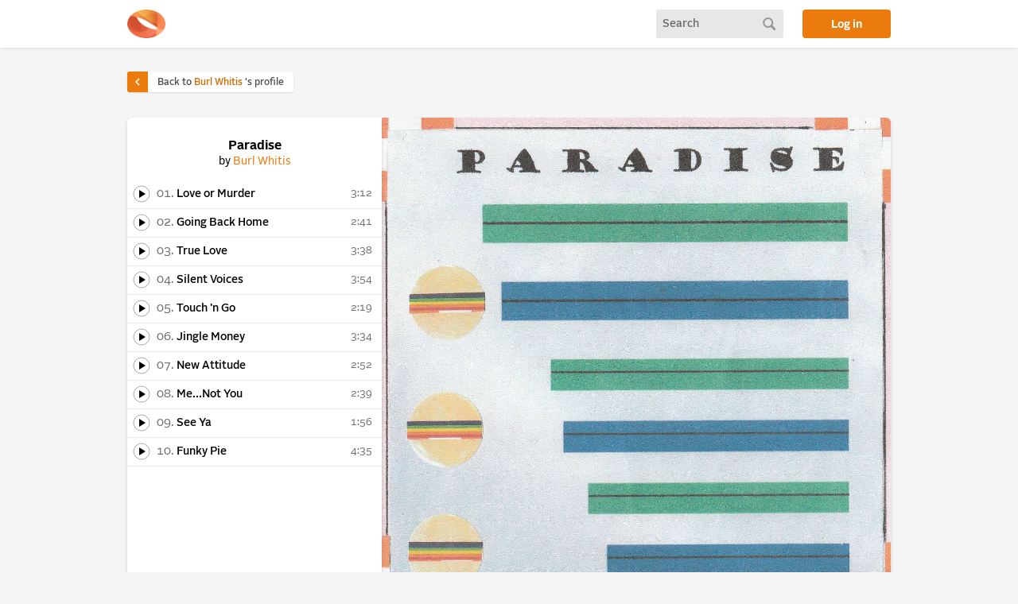

--- FILE ---
content_type: text/html; charset=utf-8
request_url: https://alonetone.com/bwhitis/playlists/paradise
body_size: 6407
content:
<!DOCTYPE html>
<html>
<head>
  <meta charset="utf-8">
  <meta name="viewport" content="width=device-width, initial-scale=1">
  <meta content="index,follow" name="robots"/>
  <title>Paradise by Burl Whitis    | alonetone </title>
  
  <link rel="preload" href="https://fastly.alonetone.com/process/l1w55wmou92njfvp1xnoxaec273w?crop=1%3A1&amp;width=1500&amp;quality=68" as="image" />

  
  <meta property="og:url" content="https://alonetone.com/bwhitis/playlists/paradise" />
  <meta property="og:type" content="music.album" />
  <meta property="og:title" content="Paradise" />
  <meta property="og:description" content="An album by Burl Whitis   " />
  <meta property="music.musician" content="https://alonetone.com/bwhitis">
  <meta property="og:image" content="https://fastly.alonetone.com/process/l1w55wmou92njfvp1xnoxaec273w?crop=1%3A1&amp;width=1248&amp;quality=68" />

  <link rel="stylesheet" href="https://fastly.alonetone.com/assets/application-883dcbc51db9d9e6754486397a1cdef5545479acce801297afaa5b8427c62a7b.css" />
  <link rel="stylesheet" href="https://fastly.alonetone.com/assets/dark_theme-47d662a4402c4accf7982caa48a1e6bc6d1fd5ea8f34074e9c4e1797eab94ff4.css" disabled="disabled" />
  <script src="//fastly.alonetone.com/packs/js/runtime-157b22d49576add5cdf8.js" data-turbo-track="reload" defer="defer"></script>
<script src="//fastly.alonetone.com/packs/js/717-9cf7b321bf109cb5b3c0.js" data-turbo-track="reload" defer="defer"></script>
<script src="//fastly.alonetone.com/packs/js/application-42c428eb5ed750d31e45.js" data-turbo-track="reload" defer="defer"></script>
  <meta name="csrf-param" content="authenticity_token" />
<meta name="csrf-token" content="z83ZBF30Y80KVCEwYz0-Nf6talQcfwoA_J67JzNE81YIaeju4qFT_bK0nHrv7tZSU_MdlN69yhB33oiWj5c_bg" />
  <script>
//<![CDATA[

  window.username = 'Guest';
  window.userIsAdmin = false;
  window.userFavorites = [];
  window.showPlayCounts = false;
  window.userPersonalization = '<div>' +
        'Comment as a <span class="comment_as_guest">Guest</span> or <a title="login to alonetone" href="/login">login</a>:'+
  '</div>';


//]]>
</script>
    <!-- Global site tag (gtag.js) - Google Analytics -->
  <script async src="https://www.googletagmanager.com/gtag/js?id=UA-241978-4"></script>
  <script>
    window.dataLayer = window.dataLayer || [];
    function gtag(){dataLayer.push(arguments);}
    gtag('js', new Date());

    gtag('config', 'UA-241978-4');
  </script>

</head>

<body class="cover_view">


  
  

  <header id="site_header">
      <div class="page_container header_inner">

    <a href="/" title="home" class="header_logo"></a>

    <div class="header_search" data-controller="header-search">
  <form id="search_form" data-header-search-target="form" action="/search" accept-charset="UTF-8" method="post"><input type="hidden" name="authenticity_token" value="5lOhlfe6PtMs_yW2Q57WQJiOXz__xOdLJuZc-tv0xYMYoqN9EfPDqYpbUHorLtz8dHPGLsaB7Gmo2Dl2AtBUew" autocomplete="off" />
    <input type="text" name="query" id="query" placeholder="Search" data-header-search-target="query" data-action="keydown-&gt;header-search#submitFormOnEnter" />
</form>  <a id="search_button" data-action="click-&gt;header-search#submitForm" data-header-search-target="button" href="#"></a>
  <a id="mobile_search_reveal_button" data-action="click-&gt;header-search#revealQuery" data-header-search-target="reveal" href="#"></a>
</div>


    <a class="login_button" href="/login">Log in</a>
</div>
  </header>

  <main>
    

<div class="page_container" id="playlist_and_track_content_header">
  <a class="back_to_artist_link" href="/bwhitis">
  <div class="caret">
    <i class="icon_caret">
      <svg width="24" height="24" viewBox="0 0 24 24" fill="none" xmlns="http://www.w3.org/2000/svg">
    <rect width="24" height="24" fill="black" fill-opacity="0"/>
    <path class="icon_caret_path" d="M9 6L15 12L9 18" stroke="white" stroke-width="2.25"/>
</svg>

    </i>
  </div>
  <div class="text">
    Back to <span>Burl Whitis   </span>'s profile
  </div>
</a>
</div>
<div class="page_container" id="playlist_and_track_content" data-controller="playlist"
  data-action="resize@window->playlist#resize"
  data-action="playlist-track-playback:hideCover->playlist#hideCover">
  <div class="playlist_sidebar" data-playlist-target="sidebar">
    <a class="small_cover" data-playlist-target="smallCover" data-turbo-frame="playlist-track" style="display:none;" href="/bwhitis/playlists/paradise"><img alt="Playlist cover" src="https://fastly.alonetone.com/process/l1w55wmou92njfvp1xnoxaec273w?crop=1%3A1&amp;width=440&amp;quality=68" /></a>
<h1 class="cover">
  Paradise
</h1>
<h2>
  <span class="by">by</span> <a href="/bwhitis">Burl Whitis   </a>   </h2>

<ul class="tracklist">
  <li data-controller="playlist-track-playback"
    data-action="popstate@window->playlist-track-playback#popTrack
  		big-play:connected@window->playlist-track-playback#connectBigPlay
  		big-play:togglePlay@window->playlist-track-playback#togglePlay
  		big-play:seek@window->playlist-track-playback#seek
      track:play->playlist-track-playback#play
      track:whilePlaying->playlist-track-playback#whilePlaying
      track:pause->playlist-track-playback#pause
      track:ended->playlist-track-playback#stop
      track:registerListen->playlist-track-playback#registerListen"
		data-stitches-track-id="173034"
    data-playlist-track-playback-track-id-value="173034"
    class="stitches_track ">

  <!-- Play button automagically plays AND changes to relevant track details  -->
  <a class="play_button stitches_play" data-playlist-track-playback-target="play" data-action="playlist-track-playback#selectTrack" data-turbo-frame="playlist-track" data-turbo-action="advance" href="/bwhitis/playlists/paradise/love-or-murder.mp3">
    <i class="icon_play"></i>
</a>
  <!-- Track title just switches track details-->
  <a class="position_name_time" data-playlist-track-playback-target="loadTrack" data-action="playlist-track-playback#selectTrack" data-turbo-frame="playlist-track" data-turbo-action="advance" href="/bwhitis/playlists/paradise/love-or-murder">
    <span class="track_position">
      01.
    </span>
    <span class="track_name">
      Love or Murder
    </span>
    <span class='time_text'>3:12</span>
</a>  </li>
  <li data-controller="playlist-track-playback"
    data-action="popstate@window->playlist-track-playback#popTrack
  		big-play:connected@window->playlist-track-playback#connectBigPlay
  		big-play:togglePlay@window->playlist-track-playback#togglePlay
  		big-play:seek@window->playlist-track-playback#seek
      track:play->playlist-track-playback#play
      track:whilePlaying->playlist-track-playback#whilePlaying
      track:pause->playlist-track-playback#pause
      track:ended->playlist-track-playback#stop
      track:registerListen->playlist-track-playback#registerListen"
		data-stitches-track-id="173030"
    data-playlist-track-playback-track-id-value="173030"
    class="stitches_track ">

  <!-- Play button automagically plays AND changes to relevant track details  -->
  <a class="play_button stitches_play" data-playlist-track-playback-target="play" data-action="playlist-track-playback#selectTrack" data-turbo-frame="playlist-track" data-turbo-action="advance" href="/bwhitis/playlists/paradise/going-back-home.mp3">
    <i class="icon_play"></i>
</a>
  <!-- Track title just switches track details-->
  <a class="position_name_time" data-playlist-track-playback-target="loadTrack" data-action="playlist-track-playback#selectTrack" data-turbo-frame="playlist-track" data-turbo-action="advance" href="/bwhitis/playlists/paradise/going-back-home">
    <span class="track_position">
      02.
    </span>
    <span class="track_name">
      Going Back Home
    </span>
    <span class='time_text'>2:41</span>
</a>  </li>
  <li data-controller="playlist-track-playback"
    data-action="popstate@window->playlist-track-playback#popTrack
  		big-play:connected@window->playlist-track-playback#connectBigPlay
  		big-play:togglePlay@window->playlist-track-playback#togglePlay
  		big-play:seek@window->playlist-track-playback#seek
      track:play->playlist-track-playback#play
      track:whilePlaying->playlist-track-playback#whilePlaying
      track:pause->playlist-track-playback#pause
      track:ended->playlist-track-playback#stop
      track:registerListen->playlist-track-playback#registerListen"
		data-stitches-track-id="173035"
    data-playlist-track-playback-track-id-value="173035"
    class="stitches_track ">

  <!-- Play button automagically plays AND changes to relevant track details  -->
  <a class="play_button stitches_play" data-playlist-track-playback-target="play" data-action="playlist-track-playback#selectTrack" data-turbo-frame="playlist-track" data-turbo-action="advance" href="/bwhitis/playlists/paradise/true-love.mp3">
    <i class="icon_play"></i>
</a>
  <!-- Track title just switches track details-->
  <a class="position_name_time" data-playlist-track-playback-target="loadTrack" data-action="playlist-track-playback#selectTrack" data-turbo-frame="playlist-track" data-turbo-action="advance" href="/bwhitis/playlists/paradise/true-love">
    <span class="track_position">
      03.
    </span>
    <span class="track_name">
      True Love
    </span>
    <span class='time_text'>3:38</span>
</a>  </li>
  <li data-controller="playlist-track-playback"
    data-action="popstate@window->playlist-track-playback#popTrack
  		big-play:connected@window->playlist-track-playback#connectBigPlay
  		big-play:togglePlay@window->playlist-track-playback#togglePlay
  		big-play:seek@window->playlist-track-playback#seek
      track:play->playlist-track-playback#play
      track:whilePlaying->playlist-track-playback#whilePlaying
      track:pause->playlist-track-playback#pause
      track:ended->playlist-track-playback#stop
      track:registerListen->playlist-track-playback#registerListen"
		data-stitches-track-id="173036"
    data-playlist-track-playback-track-id-value="173036"
    class="stitches_track ">

  <!-- Play button automagically plays AND changes to relevant track details  -->
  <a class="play_button stitches_play" data-playlist-track-playback-target="play" data-action="playlist-track-playback#selectTrack" data-turbo-frame="playlist-track" data-turbo-action="advance" href="/bwhitis/playlists/paradise/silent-voices.mp3">
    <i class="icon_play"></i>
</a>
  <!-- Track title just switches track details-->
  <a class="position_name_time" data-playlist-track-playback-target="loadTrack" data-action="playlist-track-playback#selectTrack" data-turbo-frame="playlist-track" data-turbo-action="advance" href="/bwhitis/playlists/paradise/silent-voices">
    <span class="track_position">
      04.
    </span>
    <span class="track_name">
      Silent Voices
    </span>
    <span class='time_text'>3:54</span>
</a>  </li>
  <li data-controller="playlist-track-playback"
    data-action="popstate@window->playlist-track-playback#popTrack
  		big-play:connected@window->playlist-track-playback#connectBigPlay
  		big-play:togglePlay@window->playlist-track-playback#togglePlay
  		big-play:seek@window->playlist-track-playback#seek
      track:play->playlist-track-playback#play
      track:whilePlaying->playlist-track-playback#whilePlaying
      track:pause->playlist-track-playback#pause
      track:ended->playlist-track-playback#stop
      track:registerListen->playlist-track-playback#registerListen"
		data-stitches-track-id="173031"
    data-playlist-track-playback-track-id-value="173031"
    class="stitches_track ">

  <!-- Play button automagically plays AND changes to relevant track details  -->
  <a class="play_button stitches_play" data-playlist-track-playback-target="play" data-action="playlist-track-playback#selectTrack" data-turbo-frame="playlist-track" data-turbo-action="advance" href="/bwhitis/playlists/paradise/touch-&#39;n-go.mp3">
    <i class="icon_play"></i>
</a>
  <!-- Track title just switches track details-->
  <a class="position_name_time" data-playlist-track-playback-target="loadTrack" data-action="playlist-track-playback#selectTrack" data-turbo-frame="playlist-track" data-turbo-action="advance" href="/bwhitis/playlists/paradise/touch-&#39;n-go">
    <span class="track_position">
      05.
    </span>
    <span class="track_name">
      Touch &#39;n Go
    </span>
    <span class='time_text'>2:19</span>
</a>  </li>
  <li data-controller="playlist-track-playback"
    data-action="popstate@window->playlist-track-playback#popTrack
  		big-play:connected@window->playlist-track-playback#connectBigPlay
  		big-play:togglePlay@window->playlist-track-playback#togglePlay
  		big-play:seek@window->playlist-track-playback#seek
      track:play->playlist-track-playback#play
      track:whilePlaying->playlist-track-playback#whilePlaying
      track:pause->playlist-track-playback#pause
      track:ended->playlist-track-playback#stop
      track:registerListen->playlist-track-playback#registerListen"
		data-stitches-track-id="173033"
    data-playlist-track-playback-track-id-value="173033"
    class="stitches_track ">

  <!-- Play button automagically plays AND changes to relevant track details  -->
  <a class="play_button stitches_play" data-playlist-track-playback-target="play" data-action="playlist-track-playback#selectTrack" data-turbo-frame="playlist-track" data-turbo-action="advance" href="/bwhitis/playlists/paradise/jingle-money.mp3">
    <i class="icon_play"></i>
</a>
  <!-- Track title just switches track details-->
  <a class="position_name_time" data-playlist-track-playback-target="loadTrack" data-action="playlist-track-playback#selectTrack" data-turbo-frame="playlist-track" data-turbo-action="advance" href="/bwhitis/playlists/paradise/jingle-money">
    <span class="track_position">
      06.
    </span>
    <span class="track_name">
      Jingle Money
    </span>
    <span class='time_text'>3:34</span>
</a>  </li>
  <li data-controller="playlist-track-playback"
    data-action="popstate@window->playlist-track-playback#popTrack
  		big-play:connected@window->playlist-track-playback#connectBigPlay
  		big-play:togglePlay@window->playlist-track-playback#togglePlay
  		big-play:seek@window->playlist-track-playback#seek
      track:play->playlist-track-playback#play
      track:whilePlaying->playlist-track-playback#whilePlaying
      track:pause->playlist-track-playback#pause
      track:ended->playlist-track-playback#stop
      track:registerListen->playlist-track-playback#registerListen"
		data-stitches-track-id="173032"
    data-playlist-track-playback-track-id-value="173032"
    class="stitches_track ">

  <!-- Play button automagically plays AND changes to relevant track details  -->
  <a class="play_button stitches_play" data-playlist-track-playback-target="play" data-action="playlist-track-playback#selectTrack" data-turbo-frame="playlist-track" data-turbo-action="advance" href="/bwhitis/playlists/paradise/new-attitude.mp3">
    <i class="icon_play"></i>
</a>
  <!-- Track title just switches track details-->
  <a class="position_name_time" data-playlist-track-playback-target="loadTrack" data-action="playlist-track-playback#selectTrack" data-turbo-frame="playlist-track" data-turbo-action="advance" href="/bwhitis/playlists/paradise/new-attitude">
    <span class="track_position">
      07.
    </span>
    <span class="track_name">
      New Attitude
    </span>
    <span class='time_text'>2:52</span>
</a>  </li>
  <li data-controller="playlist-track-playback"
    data-action="popstate@window->playlist-track-playback#popTrack
  		big-play:connected@window->playlist-track-playback#connectBigPlay
  		big-play:togglePlay@window->playlist-track-playback#togglePlay
  		big-play:seek@window->playlist-track-playback#seek
      track:play->playlist-track-playback#play
      track:whilePlaying->playlist-track-playback#whilePlaying
      track:pause->playlist-track-playback#pause
      track:ended->playlist-track-playback#stop
      track:registerListen->playlist-track-playback#registerListen"
		data-stitches-track-id="173029"
    data-playlist-track-playback-track-id-value="173029"
    class="stitches_track ">

  <!-- Play button automagically plays AND changes to relevant track details  -->
  <a class="play_button stitches_play" data-playlist-track-playback-target="play" data-action="playlist-track-playback#selectTrack" data-turbo-frame="playlist-track" data-turbo-action="advance" href="/bwhitis/playlists/paradise/me-not-you.mp3">
    <i class="icon_play"></i>
</a>
  <!-- Track title just switches track details-->
  <a class="position_name_time" data-playlist-track-playback-target="loadTrack" data-action="playlist-track-playback#selectTrack" data-turbo-frame="playlist-track" data-turbo-action="advance" href="/bwhitis/playlists/paradise/me-not-you">
    <span class="track_position">
      08.
    </span>
    <span class="track_name">
      Me...Not You
    </span>
    <span class='time_text'>2:39</span>
</a>  </li>
  <li data-controller="playlist-track-playback"
    data-action="popstate@window->playlist-track-playback#popTrack
  		big-play:connected@window->playlist-track-playback#connectBigPlay
  		big-play:togglePlay@window->playlist-track-playback#togglePlay
  		big-play:seek@window->playlist-track-playback#seek
      track:play->playlist-track-playback#play
      track:whilePlaying->playlist-track-playback#whilePlaying
      track:pause->playlist-track-playback#pause
      track:ended->playlist-track-playback#stop
      track:registerListen->playlist-track-playback#registerListen"
		data-stitches-track-id="173028"
    data-playlist-track-playback-track-id-value="173028"
    class="stitches_track ">

  <!-- Play button automagically plays AND changes to relevant track details  -->
  <a class="play_button stitches_play" data-playlist-track-playback-target="play" data-action="playlist-track-playback#selectTrack" data-turbo-frame="playlist-track" data-turbo-action="advance" href="/bwhitis/playlists/paradise/see-ya.mp3">
    <i class="icon_play"></i>
</a>
  <!-- Track title just switches track details-->
  <a class="position_name_time" data-playlist-track-playback-target="loadTrack" data-action="playlist-track-playback#selectTrack" data-turbo-frame="playlist-track" data-turbo-action="advance" href="/bwhitis/playlists/paradise/see-ya">
    <span class="track_position">
      09.
    </span>
    <span class="track_name">
      See Ya
    </span>
    <span class='time_text'>1:56</span>
</a>  </li>
  <li data-controller="playlist-track-playback"
    data-action="popstate@window->playlist-track-playback#popTrack
  		big-play:connected@window->playlist-track-playback#connectBigPlay
  		big-play:togglePlay@window->playlist-track-playback#togglePlay
  		big-play:seek@window->playlist-track-playback#seek
      track:play->playlist-track-playback#play
      track:whilePlaying->playlist-track-playback#whilePlaying
      track:pause->playlist-track-playback#pause
      track:ended->playlist-track-playback#stop
      track:registerListen->playlist-track-playback#registerListen"
		data-stitches-track-id="173037"
    data-playlist-track-playback-track-id-value="173037"
    class="stitches_track ">

  <!-- Play button automagically plays AND changes to relevant track details  -->
  <a class="play_button stitches_play" data-playlist-track-playback-target="play" data-action="playlist-track-playback#selectTrack" data-turbo-frame="playlist-track" data-turbo-action="advance" href="/bwhitis/playlists/paradise/funky-pie.mp3">
    <i class="icon_play"></i>
</a>
  <!-- Track title just switches track details-->
  <a class="position_name_time" data-playlist-track-playback-target="loadTrack" data-action="playlist-track-playback#selectTrack" data-turbo-frame="playlist-track" data-turbo-action="advance" href="/bwhitis/playlists/paradise/funky-pie">
    <span class="track_position">
      10.
    </span>
    <span class="track_name">
      Funky Pie
    </span>
    <span class='time_text'>4:35</span>
</a>  </li>
</ul>

<div class="sidebar_downloads"
  data-playlist-target="sidebarDownloads"
  style="display:none">
  <ul class="downloads_links">
  </ul>

  <ul class="external_links">
  </ul>
</div>



  </div>
    <turbo-frame id="playlist-track" target="_top" data-turbo-action="advance">
    
    <div class="track_content" data-playlist-target="content">
      <div class="large_cover_and_credits" data-playlist-target="cover">
        <div class="large_cover">
          <img alt="Playlist cover" src="https://fastly.alonetone.com/process/l1w55wmou92njfvp1xnoxaec273w?crop=1%3A1&amp;width=1248&amp;quality=68" />
        </div>
      </div>
        <div class="playlist_credits" data-playlist-target="credits">
        <p>All songs and artwork by Burl Whitis Jr. © ℗ 2023.</p>

      </div>
    </div>
    </turbo-frame>
</div>

    <div id="columns">
      <div id="left">
        
      </div>

      <div id="right">
        
      </div>
      
    </div>
  </main>

  <footer id="site_footer" data-turbo-permanent>
    
      <div class="footer_alonetoners_online">
  <h3>Alonetoners online</h3>
    <div>
        



<a href="/proods">The Proods</a>, <a href="/nocturnalstar">A1.5tR</a>, <a href="/tomeisenbraun">tomeisenbraun</a>, <a href="/ickydisco">Icky Disco</a>    </div>
</div>


<div class="footer_bottom">
  <div class="footer_columns">
    <div class="footer_column">
      <h3 class="footer_column_header">alone<em>tone</em> radio</h3>
      <a href="/radio/">
        <svg width="161" height="78" viewBox="0 0 161 78" fill="none" xmlns="http://www.w3.org/2000/svg">
<path fill-rule="evenodd" clip-rule="evenodd" d="M149.59 30.5299L159.451 29.016C159.833 28.9574 160.198 29.063 160.478 29.276C160.794 29.5165 161 29.8933 161 30.3239V40.7221C161 43.6563 155.856 45.3819 154.948 43.0929C154.171 41.1376 155.791 39.8198 158.699 40.0379C158.969 40.0578 159.208 39.8535 159.208 39.5866V33.15C159.208 32.878 158.96 32.6706 158.687 32.7141L150.622 34.0147C150.405 34.0496 150.247 34.2341 150.247 34.4505V42.573C150.247 45.5073 145.103 47.2329 144.194 44.9439C143.417 42.9886 145.037 41.6708 147.946 41.8889C148.215 41.9088 148.454 41.7044 148.454 41.4376L148.454 31.8382C148.454 31.5908 148.524 31.3572 148.645 31.1571C148.844 30.83 149.185 30.5924 149.59 30.5299Z" fill="#EB7B0C"/>
<path fill-rule="evenodd" clip-rule="evenodd" d="M122.339 5.63817L128.948 1.37051C129.204 1.20516 129.502 1.16511 129.772 1.23093C130.078 1.30541 130.349 1.51444 130.489 1.829L133.871 9.42431C134.825 11.5676 131.682 14.4775 130.283 13.0969C129.088 11.9176 129.826 10.4355 131.991 9.66257C132.192 9.59042 132.297 9.36463 132.211 9.16972L130.117 4.46807C130.029 4.26938 129.783 4.19728 129.601 4.31656L124.215 7.85274C124.07 7.94778 124.016 8.13329 124.087 8.29136L126.728 14.2245C127.683 16.3678 124.539 19.2777 123.14 17.8973C121.945 16.718 122.683 15.2359 124.848 14.4627C125.049 14.3909 125.154 14.1651 125.067 13.9702L121.946 6.95802C121.866 6.77728 121.839 6.58447 121.862 6.3994C121.899 6.09649 122.067 5.81392 122.339 5.63817Z" fill="#EB7B0C"/>
<path fill-rule="evenodd" clip-rule="evenodd" d="M15.589 9.56576L24.9834 14.4989C25.3475 14.6901 25.5918 15.0131 25.694 15.3747C25.8091 15.783 25.7434 16.2401 25.4668 16.6131L18.7881 25.6206C16.9034 28.1625 11.4015 26.3996 12.0957 23.8414C12.6884 21.6558 14.9187 21.5404 17.2618 23.5706C17.4798 23.7588 17.815 23.733 17.9863 23.5019L22.1206 17.926C22.2953 17.6904 22.2171 17.3541 21.9562 17.219L14.2321 13.2379C14.0244 13.1308 13.7707 13.1904 13.6318 13.3778L8.41464 20.4141C6.52996 22.9559 1.02804 21.193 1.72153 18.6343C2.31424 16.4488 4.54452 16.3333 6.88838 18.364C7.10567 18.5518 7.44079 18.5259 7.61217 18.2948L13.7786 9.97976C13.9375 9.76542 14.1466 9.60678 14.3789 9.51048C14.7593 9.35331 15.2024 9.36297 15.589 9.56576Z" fill="#EB7B0C"/>
<path d="M93.375 70.375H102.625V75C102.625 76.4497 101.45 77.625 100 77.625H96C94.5503 77.625 93.375 76.4497 93.375 75V70.375Z" fill="#3D2916"/>
<path d="M93.375 70.375H102.625V75C102.625 76.4497 101.45 77.625 100 77.625H96C94.5503 77.625 93.375 76.4497 93.375 75V70.375Z" fill="url(#paint0_linear)" style="mix-blend-mode:overlay"/>
<path d="M93.375 70.375H102.625V75C102.625 76.4497 101.45 77.625 100 77.625H96C94.5503 77.625 93.375 76.4497 93.375 75V70.375Z" stroke="#543313" stroke-width="0.75"/>
<path d="M53.375 70.375H62.625V75C62.625 76.4497 61.4497 77.625 60 77.625H56C54.5503 77.625 53.375 76.4497 53.375 75V70.375Z" fill="#3D2916"/>
<path d="M53.375 70.375H62.625V75C62.625 76.4497 61.4497 77.625 60 77.625H56C54.5503 77.625 53.375 76.4497 53.375 75V70.375Z" fill="url(#paint1_linear)" style="mix-blend-mode:overlay"/>
<path d="M53.375 70.375H62.625V75C62.625 76.4497 61.4497 77.625 60 77.625H56C54.5503 77.625 53.375 76.4497 53.375 75V70.375Z" stroke="#543313" stroke-width="0.75"/>
<path d="M49.625 31C49.625 21.9563 56.9563 14.625 66 14.625H90C99.0437 14.625 106.375 21.9563 106.375 31V69.5C106.375 70.5355 105.536 71.375 104.5 71.375H51.5C50.4645 71.375 49.625 70.5355 49.625 69.5V31Z" fill="#EB7B0C"/>
<path d="M49.625 31C49.625 21.9563 56.9563 14.625 66 14.625H90C99.0437 14.625 106.375 21.9563 106.375 31V69.5C106.375 70.5355 105.536 71.375 104.5 71.375H51.5C50.4645 71.375 49.625 70.5355 49.625 69.5V31Z" fill="url(#paint2_radial)"/>
<path d="M49.625 31C49.625 21.9563 56.9563 14.625 66 14.625H90C99.0437 14.625 106.375 21.9563 106.375 31V69.5C106.375 70.5355 105.536 71.375 104.5 71.375H51.5C50.4645 71.375 49.625 70.5355 49.625 69.5V31Z" fill="url(#paint3_radial)"/>
<path d="M49.625 31C49.625 21.9563 56.9563 14.625 66 14.625H90C99.0437 14.625 106.375 21.9563 106.375 31V69.5C106.375 70.5355 105.536 71.375 104.5 71.375H51.5C50.4645 71.375 49.625 70.5355 49.625 69.5V31Z" fill="url(#paint4_radial)" style="mix-blend-mode:overlay"/>
<path d="M49.625 31C49.625 21.9563 56.9563 14.625 66 14.625H90C99.0437 14.625 106.375 21.9563 106.375 31V69.5C106.375 70.5355 105.536 71.375 104.5 71.375H51.5C50.4645 71.375 49.625 70.5355 49.625 69.5V31Z" stroke="url(#paint5_radial)" stroke-width="1.25" style="mix-blend-mode:overlay"/>
<g filter="url(#filter0_dd)">
<circle cx="59.5" cy="62.5" r="4.875" fill="#524D48"/>
<circle cx="59.5" cy="62.5" r="4.875" fill="url(#paint6_linear)" style="mix-blend-mode:multiply"/>
<circle cx="59.5" cy="62.5" r="4.875" stroke="#7C4B1B" stroke-width="1.25"/>
<circle cx="59.5" cy="62.5" r="4.875" stroke="url(#paint7_linear)" stroke-width="1.25"/>
<circle cx="96.5" cy="62.5" r="4.875" fill="#524D48"/>
<circle cx="96.5" cy="62.5" r="4.875" fill="url(#paint8_linear)" style="mix-blend-mode:multiply"/>
<circle cx="96.5" cy="62.5" r="4.875" stroke="#7C4B1B" stroke-width="1.25"/>
<circle cx="96.5" cy="62.5" r="4.875" stroke="url(#paint9_linear)" stroke-width="1.25"/>
</g>
<g filter="url(#filter1_ddd)">
<ellipse cx="78" cy="40" rx="20" ry="15" fill="#382818"/>
<ellipse cx="78" cy="40" rx="20" ry="15" fill="url(#paint10_linear)" style="mix-blend-mode:overlay"/>
<path d="M78 55.875C83.6939 55.875 88.8824 54.1452 92.6671 51.3066C96.4522 48.4678 98.875 44.4793 98.875 40C98.875 35.5207 96.4522 31.5322 92.6671 28.6934C88.8824 25.8548 83.6939 24.125 78 24.125C72.3061 24.125 67.1176 25.8548 63.3329 28.6934C59.5478 31.5322 57.125 35.5207 57.125 40C57.125 44.4793 59.5478 48.4678 63.3329 51.3066C67.1176 54.1452 72.3061 55.875 78 55.875Z" stroke="#A5A1A1" stroke-width="1.75"/>
<path d="M78 55.875C83.6939 55.875 88.8824 54.1452 92.6671 51.3066C96.4522 48.4678 98.875 44.4793 98.875 40C98.875 35.5207 96.4522 31.5322 92.6671 28.6934C88.8824 25.8548 83.6939 24.125 78 24.125C72.3061 24.125 67.1176 25.8548 63.3329 28.6934C59.5478 31.5322 57.125 35.5207 57.125 40C57.125 44.4793 59.5478 48.4678 63.3329 51.3066C67.1176 54.1452 72.3061 55.875 78 55.875Z" stroke="url(#paint11_linear)" stroke-width="1.75"/>
</g>
<g filter="url(#filter2_di)">
<rect x="77" y="27" width="2" height="26" rx="1" fill="#886C25"/>
<rect x="77" y="27" width="2" height="26" rx="1" fill="url(#paint12_linear)"/>
<rect x="81" y="27.5" width="2" height="25" rx="1" fill="#886C25"/>
<rect x="81" y="27.5" width="2" height="25" rx="1" fill="url(#paint13_linear)"/>
<rect x="73" y="27.5" width="2" height="25" rx="1" fill="#886C25"/>
<rect x="73" y="27.5" width="2" height="25" rx="1" fill="url(#paint14_linear)"/>
<rect x="85" y="28.4375" width="2" height="23.125" rx="1" fill="#886C25"/>
<rect x="85" y="28.4375" width="2" height="23.125" rx="1" fill="url(#paint15_linear)"/>
<rect x="69" y="28.4375" width="2" height="23.125" rx="1" fill="#886C25"/>
<rect x="69" y="28.4375" width="2" height="23.125" rx="1" fill="url(#paint16_linear)"/>
<rect x="89" y="30.3125" width="2" height="19.375" rx="1" fill="#886C25"/>
<rect x="89" y="30.3125" width="2" height="19.375" rx="1" fill="url(#paint17_linear)"/>
<rect x="65" y="30.3125" width="2" height="19.375" rx="1" fill="#886C25"/>
<rect x="65" y="30.3125" width="2" height="19.375" rx="1" fill="url(#paint18_linear)"/>
<rect x="93" y="34.0625" width="2" height="11.875" rx="1" fill="#886C25"/>
<rect x="93" y="34.0625" width="2" height="11.875" rx="1" fill="url(#paint19_linear)"/>
<rect x="61" y="34.0625" width="2" height="11.875" rx="1" fill="#886C25"/>
<rect x="61" y="34.0625" width="2" height="11.875" rx="1" fill="url(#paint20_linear)"/>
</g>
<g style="mix-blend-mode:overlay">
<path d="M81.1291 22C82.0956 22 82.8791 21.2165 82.8791 20.25C82.8791 19.2835 82.0956 18.5 81.1291 18.5V22ZM60.3322 27.5424L60.9384 27.0975L58.8679 24.2757L58.2617 24.7205L60.3322 27.5424ZM76.5028 22H81.1291V18.5H76.5028V22ZM60.9384 27.0975C65.4521 23.7857 70.9044 22 76.5028 22V18.5C70.1597 18.5 63.982 20.5233 58.8679 24.2757L60.9384 27.0975ZM58.2617 24.7205C53.4732 28.2339 50.6445 33.8179 50.6445 39.757H54.1445C54.1445 34.9325 56.4424 30.3964 60.3322 27.5424L58.2617 24.7205Z" fill="url(#paint21_radial)"/>
</g>
<defs>
<filter id="filter0_dd" x="52" y="56.5" width="52" height="15.5" filterUnits="userSpaceOnUse" color-interpolation-filters="sRGB">
<feFlood flood-opacity="0" result="BackgroundImageFix"/>
<feColorMatrix in="SourceAlpha" type="matrix" values="0 0 0 0 0 0 0 0 0 0 0 0 0 0 0 0 0 0 127 0"/>
<feOffset dy="2"/>
<feGaussianBlur stdDeviation="1"/>
<feColorMatrix type="matrix" values="0 0 0 0 0.376419 0 0 0 0 0.206784 0 0 0 0 0.0371488 0 0 0 0.5 0"/>
<feBlend mode="normal" in2="BackgroundImageFix" result="effect1_dropShadow"/>
<feColorMatrix in="SourceAlpha" type="matrix" values="0 0 0 0 0 0 0 0 0 0 0 0 0 0 0 0 0 0 127 0"/>
<feOffset dy="0.5"/>
<feGaussianBlur stdDeviation="0.5"/>
<feColorMatrix type="matrix" values="0 0 0 0 0.219608 0 0 0 0 0.156863 0 0 0 0 0.0941176 0 0 0 0.5 0"/>
<feBlend mode="normal" in2="effect1_dropShadow" result="effect2_dropShadow"/>
<feBlend mode="normal" in="SourceGraphic" in2="effect2_dropShadow" result="shape"/>
</filter>
<filter id="filter1_ddd" x="55.25" y="22.75" width="45.5" height="37" filterUnits="userSpaceOnUse" color-interpolation-filters="sRGB">
<feFlood flood-opacity="0" result="BackgroundImageFix"/>
<feColorMatrix in="SourceAlpha" type="matrix" values="0 0 0 0 0 0 0 0 0 0 0 0 0 0 0 0 0 0 127 0"/>
<feOffset dy="1.5"/>
<feGaussianBlur stdDeviation="0.125"/>
<feColorMatrix type="matrix" values="0 0 0 0 1 0 0 0 0 1 0 0 0 0 1 0 0 0 0.5 0"/>
<feBlend mode="overlay" in2="BackgroundImageFix" result="effect1_dropShadow"/>
<feColorMatrix in="SourceAlpha" type="matrix" values="0 0 0 0 0 0 0 0 0 0 0 0 0 0 0 0 0 0 127 0"/>
<feOffset dy="2"/>
<feGaussianBlur stdDeviation="0.5"/>
<feColorMatrix type="matrix" values="0 0 0 0 0.376419 0 0 0 0 0.206784 0 0 0 0 0.0371488 0 0 0 0.1 0"/>
<feBlend mode="normal" in2="effect1_dropShadow" result="effect2_dropShadow"/>
<feColorMatrix in="SourceAlpha" type="matrix" values="0 0 0 0 0 0 0 0 0 0 0 0 0 0 0 0 0 0 127 0"/>
<feOffset dy="0.5"/>
<feGaussianBlur stdDeviation="0.5"/>
<feColorMatrix type="matrix" values="0 0 0 0 0.219608 0 0 0 0 0.156863 0 0 0 0 0.0941176 0 0 0 0.25 0"/>
<feBlend mode="normal" in2="effect2_dropShadow" result="effect3_dropShadow"/>
<feBlend mode="normal" in="SourceGraphic" in2="effect3_dropShadow" result="shape"/>
</filter>
<filter id="filter2_di" x="58" y="25" width="40" height="32" filterUnits="userSpaceOnUse" color-interpolation-filters="sRGB">
<feFlood flood-opacity="0" result="BackgroundImageFix"/>
<feColorMatrix in="SourceAlpha" type="matrix" values="0 0 0 0 0 0 0 0 0 0 0 0 0 0 0 0 0 0 127 0"/>
<feOffset dy="1"/>
<feGaussianBlur stdDeviation="1.5"/>
<feColorMatrix type="matrix" values="0 0 0 0 0 0 0 0 0 0 0 0 0 0 0 0 0 0 1 0"/>
<feBlend mode="normal" in2="BackgroundImageFix" result="effect1_dropShadow"/>
<feBlend mode="normal" in="SourceGraphic" in2="effect1_dropShadow" result="shape"/>
<feColorMatrix in="SourceAlpha" type="matrix" values="0 0 0 0 0 0 0 0 0 0 0 0 0 0 0 0 0 0 127 0" result="hardAlpha"/>
<feOffset dy="1"/>
<feGaussianBlur stdDeviation="0.5"/>
<feComposite in2="hardAlpha" operator="arithmetic" k2="-1" k3="1"/>
<feColorMatrix type="matrix" values="0 0 0 0 0 0 0 0 0 0 0 0 0 0 0 0 0 0 0.5 0"/>
<feBlend mode="normal" in2="shape" result="effect2_innerShadow"/>
</filter>
<linearGradient id="paint0_linear" x1="98" y1="70" x2="98" y2="76.2667" gradientUnits="userSpaceOnUse">
<stop/>
<stop offset="0.228729" stop-color="#919191" stop-opacity="0"/>
<stop offset="0.81989" stop-color="#FFE6D8"/>
</linearGradient>
<linearGradient id="paint1_linear" x1="58" y1="70" x2="58" y2="76.2667" gradientUnits="userSpaceOnUse">
<stop/>
<stop offset="0.228729" stop-color="#919191" stop-opacity="0"/>
<stop offset="0.81989" stop-color="#FFE6D8"/>
</linearGradient>
<radialGradient id="paint2_radial" cx="0" cy="0" r="1" gradientUnits="userSpaceOnUse" gradientTransform="translate(78 68.5593) rotate(90) scale(39.322 34.6269)">
<stop stop-color="#AB4A03"/>
<stop offset="1" stop-color="#8D4503" stop-opacity="0"/>
</radialGradient>
<radialGradient id="paint3_radial" cx="0" cy="0" r="1" gradientUnits="userSpaceOnUse" gradientTransform="translate(78 6.62713) rotate(90) scale(52.5932 46.3134)">
<stop stop-color="#FFD642"/>
<stop offset="1" stop-color="#FFDB5B" stop-opacity="0"/>
</radialGradient>
<radialGradient id="paint4_radial" cx="0" cy="0" r="1" gradientUnits="userSpaceOnUse" gradientTransform="translate(78 37.5932) rotate(90) scale(31.9492 30.4189)">
<stop offset="0.327643" stop-color="#592805" stop-opacity="0.73"/>
<stop offset="1" stop-color="#9E4E03" stop-opacity="0"/>
</radialGradient>
<radialGradient id="paint5_radial" cx="0" cy="0" r="1" gradientUnits="userSpaceOnUse" gradientTransform="translate(78 11.0509) rotate(90) scale(65.8644 58)">
<stop stop-color="white"/>
<stop offset="1" stop-opacity="0.35"/>
</radialGradient>
<linearGradient id="paint6_linear" x1="59.5" y1="57" x2="59.5" y2="68" gradientUnits="userSpaceOnUse">
<stop stop-color="#2F2424" stop-opacity="0.53"/>
<stop offset="0.814365" stop-color="#615555" stop-opacity="0"/>
</linearGradient>
<linearGradient id="paint7_linear" x1="59.5" y1="57" x2="59.5" y2="68" gradientUnits="userSpaceOnUse">
<stop stop-color="white"/>
<stop offset="0.620995" stop-color="#FFF0E3" stop-opacity="0.61"/>
<stop offset="1" stop-color="#FDF7D5" stop-opacity="0.33"/>
</linearGradient>
<linearGradient id="paint8_linear" x1="96.5" y1="57" x2="96.5" y2="68" gradientUnits="userSpaceOnUse">
<stop stop-color="#2F2424" stop-opacity="0.53"/>
<stop offset="0.814365" stop-color="#615555" stop-opacity="0"/>
</linearGradient>
<linearGradient id="paint9_linear" x1="96.5" y1="57" x2="96.5" y2="68" gradientUnits="userSpaceOnUse">
<stop stop-color="white"/>
<stop offset="0.620995" stop-color="#FFF0E3" stop-opacity="0.61"/>
<stop offset="1" stop-color="#FDF7D5" stop-opacity="0.33"/>
</linearGradient>
<linearGradient id="paint10_linear" x1="78" y1="25" x2="78" y2="48.5" gradientUnits="userSpaceOnUse">
<stop/>
<stop offset="1" stop-opacity="0"/>
</linearGradient>
<linearGradient id="paint11_linear" x1="78" y1="25" x2="78" y2="55" gradientUnits="userSpaceOnUse">
<stop stop-color="#434040" stop-opacity="0.92"/>
<stop offset="0.598895" stop-color="#726730" stop-opacity="0"/>
<stop offset="1" stop-color="white" stop-opacity="0.54"/>
</linearGradient>
<linearGradient id="paint12_linear" x1="78" y1="27" x2="78" y2="53" gradientUnits="userSpaceOnUse">
<stop stop-color="white" stop-opacity="0"/>
<stop offset="0.201105" stop-color="white"/>
<stop offset="0.438674" stop-color="#B4B4B4" stop-opacity="0.576533"/>
<stop offset="0.825414" stop-color="#888888" stop-opacity="0.92"/>
<stop offset="1" stop-color="#4B4B4B" stop-opacity="0.92"/>
</linearGradient>
<linearGradient id="paint13_linear" x1="82" y1="27.5" x2="82" y2="52.5" gradientUnits="userSpaceOnUse">
<stop stop-color="white" stop-opacity="0"/>
<stop offset="0.201105" stop-color="white"/>
<stop offset="0.438674" stop-color="#B4B4B4" stop-opacity="0.576533"/>
<stop offset="0.825414" stop-color="#888888" stop-opacity="0.92"/>
<stop offset="1" stop-color="#4B4B4B" stop-opacity="0.92"/>
</linearGradient>
<linearGradient id="paint14_linear" x1="74" y1="27.5" x2="74" y2="52.5" gradientUnits="userSpaceOnUse">
<stop stop-color="white" stop-opacity="0"/>
<stop offset="0.201105" stop-color="white"/>
<stop offset="0.438674" stop-color="#B4B4B4" stop-opacity="0.576533"/>
<stop offset="0.825414" stop-color="#888888" stop-opacity="0.92"/>
<stop offset="1" stop-color="#4B4B4B" stop-opacity="0.92"/>
</linearGradient>
<linearGradient id="paint15_linear" x1="86" y1="28.4375" x2="86" y2="51.5625" gradientUnits="userSpaceOnUse">
<stop stop-color="white" stop-opacity="0"/>
<stop offset="0.201105" stop-color="white"/>
<stop offset="0.438674" stop-color="#B4B4B4" stop-opacity="0.576533"/>
<stop offset="0.825414" stop-color="#888888" stop-opacity="0.92"/>
<stop offset="1" stop-color="#4B4B4B" stop-opacity="0.92"/>
</linearGradient>
<linearGradient id="paint16_linear" x1="70" y1="28.4375" x2="70" y2="51.5625" gradientUnits="userSpaceOnUse">
<stop stop-color="white" stop-opacity="0"/>
<stop offset="0.201105" stop-color="white"/>
<stop offset="0.438674" stop-color="#B4B4B4" stop-opacity="0.576533"/>
<stop offset="0.825414" stop-color="#888888" stop-opacity="0.92"/>
<stop offset="1" stop-color="#4B4B4B" stop-opacity="0.92"/>
</linearGradient>
<linearGradient id="paint17_linear" x1="90" y1="30.3125" x2="90" y2="49.6875" gradientUnits="userSpaceOnUse">
<stop stop-color="white" stop-opacity="0"/>
<stop offset="0.201105" stop-color="white"/>
<stop offset="0.438674" stop-color="#B4B4B4" stop-opacity="0.576533"/>
<stop offset="0.825414" stop-color="#888888" stop-opacity="0.92"/>
<stop offset="1" stop-color="#4B4B4B" stop-opacity="0.92"/>
</linearGradient>
<linearGradient id="paint18_linear" x1="66" y1="30.3125" x2="66" y2="49.6875" gradientUnits="userSpaceOnUse">
<stop stop-color="white" stop-opacity="0"/>
<stop offset="0.201105" stop-color="white"/>
<stop offset="0.438674" stop-color="#B4B4B4" stop-opacity="0.576533"/>
<stop offset="0.825414" stop-color="#888888" stop-opacity="0.92"/>
<stop offset="1" stop-color="#4B4B4B" stop-opacity="0.92"/>
</linearGradient>
<linearGradient id="paint19_linear" x1="94" y1="34.0625" x2="94" y2="45.9375" gradientUnits="userSpaceOnUse">
<stop stop-color="white" stop-opacity="0"/>
<stop offset="0.201105" stop-color="white"/>
<stop offset="0.438674" stop-color="#B4B4B4" stop-opacity="0.576533"/>
<stop offset="0.825414" stop-color="#888888" stop-opacity="0.92"/>
<stop offset="1" stop-color="#4B4B4B" stop-opacity="0.92"/>
</linearGradient>
<linearGradient id="paint20_linear" x1="62" y1="34.0625" x2="62" y2="45.9375" gradientUnits="userSpaceOnUse">
<stop stop-color="white" stop-opacity="0"/>
<stop offset="0.201105" stop-color="white"/>
<stop offset="0.438674" stop-color="#B4B4B4" stop-opacity="0.576533"/>
<stop offset="0.825414" stop-color="#888888" stop-opacity="0.92"/>
<stop offset="1" stop-color="#4B4B4B" stop-opacity="0.92"/>
</linearGradient>
<radialGradient id="paint21_radial" cx="0" cy="0" r="1" gradientUnits="userSpaceOnUse" gradientTransform="translate(61.0402 13.65) rotate(50.8628) scale(21.084 18.5085)">
<stop offset="0.123757" stop-color="white"/>
<stop offset="1" stop-color="white" stop-opacity="0"/>
</radialGradient>
</defs>
</svg>

      </a>
    </div>

    <div class="footer_column">
      <h3 class="footer_column_header">Browse</h3>
      <div><a href="/users">All Artists</a></div>
      <div><a href="/playlists">Recent Playlists</a></div>
      <div><a href="/radio">Recent Tracks</a></div>
      <div><a href="/radio/popular">Popular Tracks</a></div>
    </div>

    <div class="footer_column">
      <h3 class="footer_column_header">Do Stuff</h3>
      <div><a href="/get_an_account">Get An Account</a></div>
      </div>

    <div class="footer_column">
      <h3 class="footer_column_header">More</h3>
      <div><a href="/about">About</a></div>
      <div data-turbo="false"><a href="https://forum.alonetone.com">Forum (new!)</a></div>
      <div data-turbo="false"><a href="/forums/ideas-features-praise/community-guidelines">Community Guidelines</a></div>
      <div><a href="https://patreon.com/alonetone">✨Support alonetone on Patreon</a></div>
    </div>

  </div>
</div>
  </footer>

  <div id='play-svg-container' style='display:none' data-turbo-permanent>
    <svg id="playAnimationSVG"  xmlns="http://www.w3.org/2000/svg" viewBox="0 0 600 600">
    <defs>
        <mask id="iconMask">
            <circle class="dotty" cx="300" cy="300" r="245" fill="#FFF" stroke="none" stroke-miterlimit="10" stroke-width="105" />
            <circle class="dotty" cx="300" cy="300" r="245" fill="none" stroke="#000" stroke-miterlimit="10" stroke-width="105" stroke-dasharray="167.94 51.98" />
            <g class="spinballGroup">
                <circle class="spinball" cx="221" cy="300" r="55" fill="#000" stroke="none" stroke-miterlimit="10" stroke-width="0" />
                <circle class="spinball" cx="379" cy="300" r="55" fill="#000" stroke="none" stroke-miterlimit="10" stroke-width="0" />
            </g>
        </mask>
    </defs>
    <g>
        <circle class="outline" cx="300" cy="300" r="245" fill="none" stroke="#999" stroke-miterlimit="10" stroke-width="0" />
        <g class="iconGroup" mask="url(#iconMask)">
            <path class="icon" d="M187,489.21l-.31-378.41a.77.77,0,0,1,1.15-.67l150.53,86.75L515.71,299.08a.76.76,0,0,1,0,1.31L188.14,489.87A.76.76,0,0,1,187,489.21Z" />
        </g>
        <g id="pauseGroup" class="pauseGroup">
            <line x1="235" y1="96" x2="235" y2="500" fill="none" stroke="#fff" stroke-miterlimit="10" stroke-width="64" />
            <line x1="365" y1="96" x2="365" y2="500" fill="none" stroke="#fff" stroke-miterlimit="10" stroke-width="64" />
        </g>
    </g>
</svg>
  </div>

  <div class="floating_feedback ajax_waiting" data-controller="flash">
    <div class="ajax_success"><span>Saved!</span></div>
  </div>
</body>
</html>
